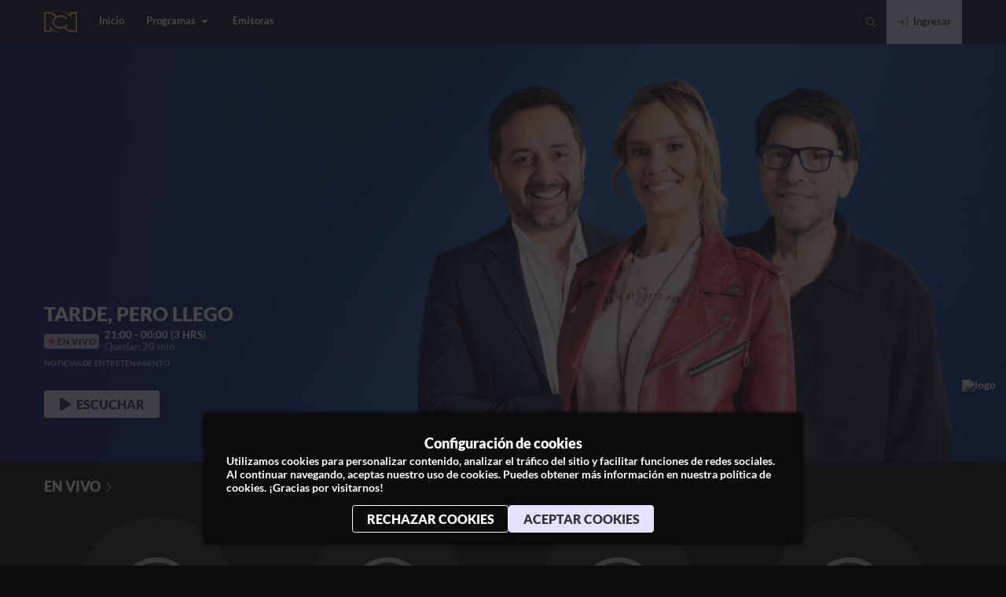

--- FILE ---
content_type: application/javascript
request_url: https://next-core.mdstrm.com/3.68.6/static/js/54.3b77db77.chunk.js
body_size: 957
content:
(this["webpackJsonpott-next-web"]=this["webpackJsonpott-next-web"]||[]).push([[54],{333:function(e,t,a){var r=a(45),i=a(51),n=a.n(i),d=a(267),s=a(167),o=a.n(s);const c=e=>{const t=o()(n()(e,"schedules",[]),{current:!0}),{start:a,date:r,end:i,duration:s}=Object(d.a)(t);return{title:n()(e,"title"),subtitle:null,description:n()(e,"description"),shortDescription:n()(e,"details.shortDescription")||n()(e,"customJson.short-description"),isCurrent:!!t,playable:!!t,scheduleId:n()(t,"_id"),start:a,end:i,duration:s,date:r,time:{start:n()(t,"date_start"),end:n()(t,"date_end")},backgroundImage:n()(e,"details.images.background"),coverImage:n()(e,"details.images.cover"),logoImage:n()(e,"details.images.logo"),backgroundColor:n()(e,"details.colors.background"),coverColor:n()(e,"details.colors.cover"),rating:n()(e,"details.rating"),type:n()(e,"type"),genres:n()(e,"genres",[]),yearRelease:n()(e,"details.yearRelease"),showId:n()(e,"_id"),showSlug:n()(e,"slug"),isNew:!1,path:n()(e,"slug")&&"show/".concat(n()(e,"slug")),__typename:n()(e,"__typename")}},u=e=>{const{start:t,date:a,end:r,duration:i}=Object(d.a)(e),s=n()(e,"live");return{scheduleId:n()(e,"_id"),start:t,end:r,duration:i,date:a,time:{start:n()(e,"date_start"),end:n()(e,"date_end")},dvr:n()(e,"dvr",!1),__typename:n()(e,"__typename"),liveId:n()(s,"_id"),liveTitle:n()(s,"name"),liveLogo:n()(s,"logo"),isCurrent:n()(e,"current",!1),playable:n()(e,"current",!1),isVersus:!!n()(e,"customJson.rival-1",!1)&&!!n()(e,"customJson.rival-2",!1),rival1:n()(e,"customJson.rival-1",""),rival2:n()(e,"customJson.rival-2","")}};var l=a(70),m=a.n(l);a.d(t,"a",(function(){return p}));const p=e=>{let{item:t,parentItem:a}=e;if(t)switch(n()(t,"__typename")){case"Catchup":return(e=>{let{item:t,parentItem:a}=e;return Object(r.a)(Object(r.a)({},(e=>{const{start:t,end:a,date:r,duration:i,expiration:s}=Object(d.a)(e);return{dateStart:n()(e,"date_start"),dateEnd:n()(e,"date_end"),start:t,end:a,duration:i,date:r,catchupId:n()(e,"_id"),catchupExpiration:s,__typename:n()(e,"__typename"),playable:!0}})(t)),{},{backgroundImage:n()(a,"details.images.background",n()(t,"customJson.backgroundimagelive",n()(t,"customJson.schedule-item"))),title:n()(t,"name"),description:n()(t,"description"),isCurrent:n()(t,"current"),__typename:n()(t,"__typename")})})({item:t,parentItem:a});case"Show":return(e=>{let{item:t}=e;return c(t)})({item:t});case"Media":return(e=>{let{item:t}=e;return Object(r.a)(Object(r.a)({},(e=>{const{duration:t}=Object(d.a)(e),a=n()(e,"date_recorded","");return{mediaId:n()(e,"_id",""),mediaRecorded:a,mediaFromNow:a&&m()(a).fromNow(),duration:t,keep_watching:n()(e,"keep_watching"),mediaSlug:n()(e,"slug"),mediaPurchased:n()(e,"purchased"),mediaPreview:n()(e,"preview",{}),backgroundImage:n()(e,"thumbnails.default.url"),isNew:m()().diff(a,"hours")<48,description:n()(e,"description"),slug:n()(e,"slug"),title:n()(e,"title"),playable:!0}})(t)),{},{__typename:n()(t,"__typename")})})({item:t});case"Category":return(e=>{let{item:t}=e;return Object(r.a)(Object(r.a)({},(a=t,{categoryId:n()(a,"_id",""),categorySlug:n()(a,"slug"),purchased:n()(a,"purchased"),backgroundImage:n()(a,"customJson.background-image"),backgroundColor:n()(a,"customJson.background1"),coverImage:n()(a,"image"),coverColor:n()(a,"customJson.background2"),description:n()(a,"description"),slug:n()(a,"slug"),title:n()(a,"name")})),{},{__typename:n()(t,"__typename")});var a})({item:t});case"ShowEpisode":return(e=>{let{item:t}=e;return(e=>{let{content:t}=e;const{duration:a}=Object(d.a)(t),r=n()(t,"date_recorded","");return{mediaId:n()(t,"_id",""),mediaRecorded:r,mediaFromNow:r&&m()(r).fromNow(),duration:a,keep_watching:n()(t,"keep_watching"),mediaSlug:n()(t,"slug"),mediaPurchased:n()(t,"purchased"),mediaPreview:n()(t,"preview",{}),backgroundImage:n()(t,"thumbnails.default.url"),isNew:m()().diff(r,"hours")<48,description:n()(t,"description"),slug:n()(t,"slug"),title:n()(t,"title"),playable:!!n()(t,"_id")}})(t)})({item:t});default:return(e=>{let{item:t,parentItem:a}=e;const i=t,{show:d}=i;return t?a?Object(r.a)(Object(r.a)(Object(r.a)({},c(t)),u(t)),{},{backgroundImage:n()(a,"details.images.background"),title:n()(a,"title"),subtitle:n()(a,"name"),dvr:n()(a,"dvr",!1),description:n()(a,"description"),__typename:n()(t,"__typename")}):d?Object(r.a)(Object(r.a)(Object(r.a)({},c(d)),u(i)),{},{title:n()(d,"title"),subtitle:n()(i,"name"),description:n()(d,"description"),__typename:n()(t,"__typename")}):Object(r.a)(Object(r.a)({},u(i)),{},{backgroundImage:n()(i,"customJson.backgroundimagelive",n()(i,"customJson.schedule-image")),title:n()(i,"name"),subtitle:n()(i,"name"),description:n()(i,"description"),__typename:n()(t,"__typename")}):{}})({item:t,parentItem:a})}}}}]);

--- FILE ---
content_type: application/javascript
request_url: https://next-core.mdstrm.com/3.68.6/static/js/10.a576f421.chunk.js
body_size: 3540
content:
(this["webpackJsonpott-next-web"]=this["webpackJsonpott-next-web"]||[]).push([[10],{2189:function(t,e,r){r.d(e,"a",(function(){return h})),r.d(e,"b",(function(){return y})),r.d(e,"c",(function(){return b}));var s=r(90),i=r(39),n=r(13),o=r(447),u=r(360),a=r(187),c=function(){function t(t,e){this.isMounted=!1,this.previousOptions={},this.context={},this.options={},this.options=t||{},this.context=e||{}}return t.prototype.getOptions=function(){return this.options},t.prototype.setOptions=function(t,e){void 0===e&&(e=!1),e&&!Object(u.a)(this.options,t)&&(this.previousOptions=this.options),this.options=t},t.prototype.unmount=function(){this.isMounted=!1},t.prototype.refreshClient=function(){var t=this.options&&this.options.client||this.context&&this.context.client;Object(a.b)(!!t,2);var e=!1;return t!==this.client&&(e=!0,this.client=t,this.cleanup()),{client:this.client,isNew:e}},t.prototype.verifyDocumentType=function(t,e){var r=Object(s.f)(t);Object(s.e)(e),Object(s.e)(r.type),Object(a.b)(r.type===e,3)},t}(),p=function(t){function e(e){var r=e.options,s=e.context,i=e.onNewData,n=t.call(this,r,s)||this;return n.previousData={},n.currentObservable={},n.runLazy=!1,n.runLazyQuery=function(t){n.cleanup(),n.runLazy=!0,n.lazyOptions=t,n.onNewData()},n.getExecuteResult=function(){var t=n.getQueryResult();return n.startQuerySubscription(),t},n.obsRefetch=function(t){return n.currentObservable.query.refetch(t)},n.obsFetchMore=function(t){return n.currentObservable.query.fetchMore(t)},n.obsUpdateQuery=function(t){return n.currentObservable.query.updateQuery(t)},n.obsStartPolling=function(t){n.currentObservable&&n.currentObservable.query&&n.currentObservable.query.startPolling(t)},n.obsStopPolling=function(){n.currentObservable&&n.currentObservable.query&&n.currentObservable.query.stopPolling()},n.obsSubscribeToMore=function(t){return n.currentObservable.query.subscribeToMore(t)},n.onNewData=i,n}return Object(i.__extends)(e,t),e.prototype.execute=function(){this.refreshClient();var t=this.getOptions(),e=t.skip,r=t.query;return(e||r!==this.previousData.query)&&(this.removeQuerySubscription(),this.previousData.query=r),this.updateObservableQuery(),this.isMounted&&this.startQuerySubscription(),this.getExecuteSsrResult()||this.getExecuteResult()},e.prototype.executeLazy=function(){return this.runLazy?[this.runLazyQuery,this.execute()]:[this.runLazyQuery,{loading:!1,networkStatus:o.c.ready,called:!1,data:void 0}]},e.prototype.fetchData=function(){var t=this.getOptions();if(t.skip||!1===t.ssr)return!1;var e=this.currentObservable.query;return!!e.getCurrentResult().loading&&e.result()},e.prototype.afterExecute=function(t){var e=(void 0===t?{}:t).lazy,r=void 0!==e&&e;return this.isMounted=!0,r&&!this.runLazy||this.handleErrorOrCompleted(),this.previousOptions=this.getOptions(),this.unmount.bind(this)},e.prototype.cleanup=function(){this.removeQuerySubscription(),delete this.currentObservable.query,delete this.previousData.result},e.prototype.getOptions=function(){var e=t.prototype.getOptions.call(this);return this.lazyOptions&&(e.variables=Object(i.__assign)(Object(i.__assign)({},e.variables),this.lazyOptions.variables),e.context=Object(i.__assign)(Object(i.__assign)({},e.context),this.lazyOptions.context)),this.runLazy&&delete e.skip,e},e.prototype.ssrInitiated=function(){return this.context&&this.context.renderPromises},e.prototype.getExecuteSsrResult=function(){var t,e=!1===this.getOptions().ssr,r=this.refreshClient().client.disableNetworkFetches,s=Object(i.__assign)({loading:!0,networkStatus:o.c.loading,called:!0,data:void 0,stale:!1,client:this.client},this.observableQueryFields());return e&&(this.ssrInitiated()||r)?(this.previousData.result=s,s):(this.ssrInitiated()&&(t=this.context.renderPromises.addQueryPromise(this,this.getExecuteResult)||s),t)},e.prototype.prepareObservableQueryOptions=function(){var t=this.getOptions();this.verifyDocumentType(t.query,s.c.Query);var e=t.displayName||"Query";return!this.ssrInitiated()||"network-only"!==t.fetchPolicy&&"cache-and-network"!==t.fetchPolicy||(t.fetchPolicy="cache-first"),Object(i.__assign)(Object(i.__assign)({},t),{displayName:e,context:t.context,metadata:{reactComponent:{displayName:e}}})},e.prototype.initializeObservableQuery=function(){var t,e;if(this.ssrInitiated()&&(this.currentObservable.query=this.context.renderPromises.getSSRObservable(this.getOptions())),!this.currentObservable.query){var r=this.prepareObservableQueryOptions();this.previousData.observableQueryOptions=Object(i.__assign)(Object(i.__assign)({},r),{children:null}),this.currentObservable.query=this.refreshClient().client.watchQuery(Object(i.__assign)({},r)),this.ssrInitiated()&&(null===(e=null===(t=this.context)||void 0===t?void 0:t.renderPromises)||void 0===e||e.registerSSRObservable(this.currentObservable.query,r))}},e.prototype.updateObservableQuery=function(){if(this.currentObservable.query){var t=Object(i.__assign)(Object(i.__assign)({},this.prepareObservableQueryOptions()),{children:null});Object(u.a)(t,this.previousData.observableQueryOptions)||(this.previousData.observableQueryOptions=t,this.currentObservable.query.setOptions(t).catch((function(){})))}else this.initializeObservableQuery()},e.prototype.startQuerySubscription=function(){var t=this;if(!this.currentObservable.subscription&&!this.getOptions().skip){var e=this.currentObservable.query;this.currentObservable.subscription=e.subscribe({next:function(e){var r=e.loading,s=e.networkStatus,i=e.data,n=t.previousData.result;n&&n.loading===r&&n.networkStatus===s&&Object(u.a)(n.data,i)||t.onNewData()},error:function(e){if(t.resubscribeToQuery(),!e.hasOwnProperty("graphQLErrors"))throw e;var r=t.previousData.result;(r&&r.loading||!Object(u.a)(e,t.previousData.error))&&(t.previousData.error=e,t.onNewData())}})}},e.prototype.resubscribeToQuery=function(){this.removeQuerySubscription();var t=this.currentObservable.query.getLastError(),e=this.currentObservable.query.getLastResult();this.currentObservable.query.resetLastResults(),this.startQuerySubscription(),Object.assign(this.currentObservable.query,{lastError:t,lastResult:e})},e.prototype.getQueryResult=function(){var t=this.observableQueryFields(),e=this.getOptions();if(e.skip)t=Object(i.__assign)(Object(i.__assign)({},t),{data:void 0,error:void 0,loading:!1,called:!0});else{var r=this.currentObservable.query.getCurrentResult(),s=r.loading,n=r.partial,u=r.networkStatus,a=r.errors,c=r.error,p=r.data;if(a&&a.length>0&&(c=new o.b({graphQLErrors:a})),t=Object(i.__assign)(Object(i.__assign)({},t),{loading:s,networkStatus:u,error:c,called:!0}),s){var l=this.previousData.result&&this.previousData.result.data;t.data=l&&p?Object(i.__assign)(Object(i.__assign)({},l),p):l||p}else if(c)Object.assign(t,{data:(this.currentObservable.query.getLastResult()||{}).data});else{var b=this.currentObservable.query.options.fetchPolicy;if(e.partialRefetch&&!p&&n&&"cache-only"!==b)return Object.assign(t,{loading:!0,networkStatus:o.c.loading}),t.refetch(),t;t.data=p}}return t.client=this.client,this.previousData.loading=this.previousData.result&&this.previousData.result.loading||!1,this.previousData.result=t,this.currentObservable.query&&this.currentObservable.query.resetQueryStoreErrors(),t},e.prototype.handleErrorOrCompleted=function(){if(this.currentObservable.query&&this.previousData.result){var t=this.previousData.result,e=t.data,r=t.loading,s=t.error;if(!r){var i=this.getOptions(),n=i.query,o=i.variables,a=i.onCompleted,c=i.onError;if(this.previousOptions&&!this.previousData.loading&&Object(u.a)(this.previousOptions.query,n)&&Object(u.a)(this.previousOptions.variables,o))return;a&&!s?a(e):c&&s&&c(s)}}},e.prototype.removeQuerySubscription=function(){this.currentObservable.subscription&&(this.currentObservable.subscription.unsubscribe(),delete this.currentObservable.subscription)},e.prototype.observableQueryFields=function(){return{variables:this.currentObservable.query.variables,refetch:this.obsRefetch,fetchMore:this.obsFetchMore,updateQuery:this.obsUpdateQuery,startPolling:this.obsStartPolling,stopPolling:this.obsStopPolling,subscribeToMore:this.obsSubscribeToMore}},e}(c);function l(t,e,r){void 0===r&&(r=!1);var o=Object(n.useContext)(Object(s.d)()),a=Object(n.useReducer)((function(t){return t+1}),0),c=a[0],l=a[1],b=e?Object(i.__assign)(Object(i.__assign)({},e),{query:t}):{query:t},h=Object(n.useRef)(),v=h.current||new p({options:b,context:o,onNewData:function(){v.ssrInitiated()?l():Promise.resolve().then(l)}});v.setOptions(b),v.context=o,v.ssrInitiated()&&!h.current&&(h.current=v);var y=function(t,e){var s=Object(n.useRef)();return s.current&&Object(u.a)(e,s.current.key)||(s.current={key:e,value:r?v.executeLazy():v.execute()}),s.current.value}(0,{options:Object(i.__assign)(Object(i.__assign)({},b),{onError:void 0,onCompleted:void 0}),context:o,tick:c}),O=r?y[1]:y;return Object(n.useEffect)((function(){return h.current||(h.current=v),function(){return v.cleanup()}}),[]),Object(n.useEffect)((function(){return v.afterExecute({lazy:r})}),[O.loading,O.networkStatus,O.error,O.data]),y}function b(t,e){return l(t,e,!1)}function h(t,e){return l(t,e,!0)}var v=function(t){function e(e){var r=e.options,i=e.context,n=e.result,o=e.setResult,u=t.call(this,r,i)||this;return u.runMutation=function(t){void 0===t&&(t={}),u.onMutationStart();var e=u.generateNewMutationId();return u.mutate(t).then((function(t){return u.onMutationCompleted(t,e),t})).catch((function(t){if(u.onMutationError(t,e),!u.getOptions().onError)throw t}))},u.verifyDocumentType(r.mutation,s.c.Mutation),u.result=n,u.setResult=o,u.mostRecentMutationId=0,u}return Object(i.__extends)(e,t),e.prototype.execute=function(t){return this.isMounted=!0,this.verifyDocumentType(this.getOptions().mutation,s.c.Mutation),t.client=this.refreshClient().client,[this.runMutation,t]},e.prototype.afterExecute=function(){return this.isMounted=!0,this.unmount.bind(this)},e.prototype.cleanup=function(){},e.prototype.mutate=function(t){var e=this.getOptions(),r=e.mutation,s=e.variables,n=e.optimisticResponse,o=e.update,u=e.context,a=void 0===u?{}:u,c=e.awaitRefetchQueries,p=void 0!==c&&c,l=e.fetchPolicy,b=Object(i.__assign)({},t),h=Object.assign({},s,b.variables);return delete b.variables,this.refreshClient().client.mutate(Object(i.__assign)({mutation:r,optimisticResponse:n,refetchQueries:b.refetchQueries||this.getOptions().refetchQueries,awaitRefetchQueries:p,update:o,context:a,fetchPolicy:l,variables:h},b))},e.prototype.onMutationStart=function(){this.result.loading||this.getOptions().ignoreResults||this.updateResult({loading:!0,error:void 0,data:void 0,called:!0})},e.prototype.onMutationCompleted=function(t,e){var r=this.getOptions(),s=r.onCompleted,i=r.ignoreResults,n=t.data,u=t.errors,a=u&&u.length>0?new o.b({graphQLErrors:u}):void 0;this.isMostRecentMutation(e)&&!i&&this.updateResult({called:!0,loading:!1,data:n,error:a}),s&&s(n)},e.prototype.onMutationError=function(t,e){var r=this.getOptions().onError;this.isMostRecentMutation(e)&&this.updateResult({loading:!1,error:t,data:void 0,called:!0}),r&&r(t)},e.prototype.generateNewMutationId=function(){return++this.mostRecentMutationId},e.prototype.isMostRecentMutation=function(t){return this.mostRecentMutationId===t},e.prototype.updateResult=function(t){!this.isMounted||this.previousResult&&Object(u.a)(this.previousResult,t)||(this.setResult(t),this.previousResult=t)},e}(c);function y(t,e){var r=Object(n.useContext)(Object(s.d)()),o=Object(n.useState)({called:!1,loading:!1}),u=o[0],a=o[1],c=e?Object(i.__assign)(Object(i.__assign)({},e),{mutation:t}):{mutation:t},p=Object(n.useRef)(),l=(p.current||(p.current=new v({options:c,context:r,result:u,setResult:a})),p.current);return l.setOptions(c),l.context=r,Object(n.useEffect)((function(){return l.afterExecute()})),l.execute(u)}!function(t){function e(e){var r=e.options,s=e.context,i=e.setResult,n=t.call(this,r,s)||this;return n.currentObservable={},n.setResult=i,n.initialize(r),n}Object(i.__extends)(e,t),e.prototype.execute=function(t){if(!0===this.getOptions().skip)return this.cleanup(),{loading:!1,error:void 0,data:void 0,variables:this.getOptions().variables};var e=t;this.refreshClient().isNew&&(e=this.getLoadingResult());var r=this.getOptions().shouldResubscribe;return"function"===typeof r&&(r=!!r(this.getOptions())),!1!==r&&this.previousOptions&&Object.keys(this.previousOptions).length>0&&(this.previousOptions.subscription!==this.getOptions().subscription||!Object(u.a)(this.previousOptions.variables,this.getOptions().variables)||this.previousOptions.skip!==this.getOptions().skip)&&(this.cleanup(),e=this.getLoadingResult()),this.initialize(this.getOptions()),this.startSubscription(),this.previousOptions=this.getOptions(),Object(i.__assign)(Object(i.__assign)({},e),{variables:this.getOptions().variables})},e.prototype.afterExecute=function(){this.isMounted=!0},e.prototype.cleanup=function(){this.endSubscription(),delete this.currentObservable.query},e.prototype.initialize=function(t){this.currentObservable.query||!0===this.getOptions().skip||(this.currentObservable.query=this.refreshClient().client.subscribe({query:t.subscription,variables:t.variables,fetchPolicy:t.fetchPolicy}))},e.prototype.startSubscription=function(){this.currentObservable.subscription||(this.currentObservable.subscription=this.currentObservable.query.subscribe({next:this.updateCurrentData.bind(this),error:this.updateError.bind(this),complete:this.completeSubscription.bind(this)}))},e.prototype.getLoadingResult=function(){return{loading:!0,error:void 0,data:void 0}},e.prototype.updateResult=function(t){this.isMounted&&this.setResult(t)},e.prototype.updateCurrentData=function(t){var e=this.getOptions().onSubscriptionData;this.updateResult({data:t.data,loading:!1,error:void 0}),e&&e({client:this.refreshClient().client,subscriptionData:t})},e.prototype.updateError=function(t){this.updateResult({error:t,loading:!1})},e.prototype.completeSubscription=function(){var t=this.getOptions().onSubscriptionComplete;t&&t(),this.endSubscription()},e.prototype.endSubscription=function(){this.currentObservable.subscription&&(this.currentObservable.subscription.unsubscribe(),delete this.currentObservable.subscription)}}(c),function(){function t(){this.queryPromises=new Map,this.queryInfoTrie=new Map}t.prototype.registerSSRObservable=function(t,e){this.lookupQueryInfo(e).observable=t},t.prototype.getSSRObservable=function(t){return this.lookupQueryInfo(t).observable},t.prototype.addQueryPromise=function(t,e){return this.lookupQueryInfo(t.getOptions()).seen?e():(this.queryPromises.set(t.getOptions(),new Promise((function(e){e(t.fetchData())}))),null)},t.prototype.hasPromises=function(){return this.queryPromises.size>0},t.prototype.consumeAndAwaitPromises=function(){var t=this,e=[];return this.queryPromises.forEach((function(r,s){t.lookupQueryInfo(s).seen=!0,e.push(r)})),this.queryPromises.clear(),Promise.all(e)},t.prototype.lookupQueryInfo=function(t){var e=this.queryInfoTrie,r=t.query,s=t.variables,i=e.get(r)||new Map;e.has(r)||e.set(r,i);var n=JSON.stringify(s),o=i.get(n)||{seen:!1,observable:null};return i.has(n)||i.set(n,o),o}}()}}]);

--- FILE ---
content_type: application/javascript
request_url: https://next-core.mdstrm.com/3.68.6/static/js/288.1f133408.chunk.js
body_size: 6
content:
(this["webpackJsonpott-next-web"]=this["webpackJsonpott-next-web"]||[]).push([[288],{2245:function(t,n,e){e.r(n),e.d(n,"default",(function(){return r}));var u=e(13),a=e.n(u),o=e(1230);function r(){return a.a.createElement(o.a,null)}}}]);

--- FILE ---
content_type: application/javascript
request_url: https://next-core.mdstrm.com/3.68.6/static/js/225.a39cd87f.chunk.js
body_size: 6801
content:
(this["webpackJsonpott-next-web"]=this["webpackJsonpott-next-web"]||[]).push([[225],{1388:function(t,i,n){i.sha1=n(1389),i.sha224=n(1390),i.sha256=n(802),i.sha384=n(1391),i.sha512=n(803)},1389:function(t,i,n){var e=n(166),r=n(356),h=n(801),s=e.rotl32,o=e.sum32,u=e.sum32_5,a=h.ft_1,c=r.BlockHash,f=[1518500249,1859775393,2400959708,3395469782];function l(){if(!(this instanceof l))return new l;c.call(this),this.h=[1732584193,4023233417,2562383102,271733878,3285377520],this.W=new Array(80)}e.inherits(l,c),t.exports=l,l.blockSize=512,l.outSize=160,l.hmacStrength=80,l.padLength=64,l.prototype._update=function(t,i){for(var n=this.W,e=0;e<16;e++)n[e]=t[i+e];for(;e<n.length;e++)n[e]=s(n[e-3]^n[e-8]^n[e-14]^n[e-16],1);var r=this.h[0],h=this.h[1],c=this.h[2],l=this.h[3],p=this.h[4];for(e=0;e<n.length;e++){var g=~~(e/20),d=u(s(r,5),a(g,h,c,l),p,n[e],f[g]);p=l,l=c,c=s(h,30),h=r,r=d}this.h[0]=o(this.h[0],r),this.h[1]=o(this.h[1],h),this.h[2]=o(this.h[2],c),this.h[3]=o(this.h[3],l),this.h[4]=o(this.h[4],p)},l.prototype._digest=function(t){return"hex"===t?e.toHex32(this.h,"big"):e.split32(this.h,"big")}},1390:function(t,i,n){var e=n(166),r=n(802);function h(){if(!(this instanceof h))return new h;r.call(this),this.h=[3238371032,914150663,812702999,4144912697,4290775857,1750603025,1694076839,3204075428]}e.inherits(h,r),t.exports=h,h.blockSize=512,h.outSize=224,h.hmacStrength=192,h.padLength=64,h.prototype._digest=function(t){return"hex"===t?e.toHex32(this.h.slice(0,7),"big"):e.split32(this.h.slice(0,7),"big")}},1391:function(t,i,n){var e=n(166),r=n(803);function h(){if(!(this instanceof h))return new h;r.call(this),this.h=[3418070365,3238371032,1654270250,914150663,2438529370,812702999,355462360,4144912697,1731405415,4290775857,2394180231,1750603025,3675008525,1694076839,1203062813,3204075428]}e.inherits(h,r),t.exports=h,h.blockSize=1024,h.outSize=384,h.hmacStrength=192,h.padLength=128,h.prototype._digest=function(t){return"hex"===t?e.toHex32(this.h.slice(0,12),"big"):e.split32(this.h.slice(0,12),"big")}},1392:function(t,i,n){var e=n(166),r=n(356),h=e.rotl32,s=e.sum32,o=e.sum32_3,u=e.sum32_4,a=r.BlockHash;function c(){if(!(this instanceof c))return new c;a.call(this),this.h=[1732584193,4023233417,2562383102,271733878,3285377520],this.endian="little"}function f(t,i,n,e){return t<=15?i^n^e:t<=31?i&n|~i&e:t<=47?(i|~n)^e:t<=63?i&e|n&~e:i^(n|~e)}function l(t){return t<=15?0:t<=31?1518500249:t<=47?1859775393:t<=63?2400959708:2840853838}function p(t){return t<=15?1352829926:t<=31?1548603684:t<=47?1836072691:t<=63?2053994217:0}e.inherits(c,a),i.ripemd160=c,c.blockSize=512,c.outSize=160,c.hmacStrength=192,c.padLength=64,c.prototype._update=function(t,i){for(var n=this.h[0],e=this.h[1],r=this.h[2],a=this.h[3],c=this.h[4],m=n,b=e,S=r,k=a,w=c,z=0;z<80;z++){var x=s(h(u(n,f(z,e,r,a),t[g[z]+i],l(z)),y[z]),c);n=c,c=a,a=h(r,10),r=e,e=x,x=s(h(u(m,f(79-z,b,S,k),t[d[z]+i],p(z)),v[z]),w),m=w,w=k,k=h(S,10),S=b,b=x}x=o(this.h[1],r,k),this.h[1]=o(this.h[2],a,w),this.h[2]=o(this.h[3],c,m),this.h[3]=o(this.h[4],n,b),this.h[4]=o(this.h[0],e,S),this.h[0]=x},c.prototype._digest=function(t){return"hex"===t?e.toHex32(this.h,"little"):e.split32(this.h,"little")};var g=[0,1,2,3,4,5,6,7,8,9,10,11,12,13,14,15,7,4,13,1,10,6,15,3,12,0,9,5,2,14,11,8,3,10,14,4,9,15,8,1,2,7,0,6,13,11,5,12,1,9,11,10,0,8,12,4,13,3,7,15,14,5,6,2,4,0,5,9,7,12,2,10,14,1,3,8,11,6,15,13],d=[5,14,7,0,9,2,11,4,13,6,15,8,1,10,3,12,6,11,3,7,0,13,5,10,14,15,8,12,4,9,1,2,15,5,1,3,7,14,6,9,11,8,12,2,10,0,4,13,8,6,4,1,3,11,15,0,5,12,2,13,9,7,10,14,12,15,10,4,1,5,8,7,6,2,13,14,0,3,9,11],y=[11,14,15,12,5,8,7,9,11,13,14,15,6,7,9,8,7,6,8,13,11,9,7,15,7,12,15,9,11,7,13,12,11,13,6,7,14,9,13,15,14,8,13,6,5,12,7,5,11,12,14,15,14,15,9,8,9,14,5,6,8,6,5,12,9,15,5,11,6,8,13,12,5,12,13,14,11,8,5,6],v=[8,9,9,11,13,15,15,5,7,7,8,11,14,14,12,6,9,13,15,7,12,8,9,11,7,7,12,7,6,15,13,11,9,7,15,11,8,6,6,14,12,13,5,14,13,13,7,5,15,5,8,11,14,14,6,14,6,9,12,9,12,5,15,8,8,5,12,9,12,5,14,6,8,13,6,5,15,13,11,11]},1393:function(t,i,n){var e=n(166),r=n(143);function h(t,i,n){if(!(this instanceof h))return new h(t,i,n);this.Hash=t,this.blockSize=t.blockSize/8,this.outSize=t.outSize/8,this.inner=null,this.outer=null,this._init(e.toArray(i,n))}t.exports=h,h.prototype._init=function(t){t.length>this.blockSize&&(t=(new this.Hash).update(t).digest()),r(t.length<=this.blockSize);for(var i=t.length;i<this.blockSize;i++)t.push(0);for(i=0;i<t.length;i++)t[i]^=54;for(this.inner=(new this.Hash).update(t),i=0;i<t.length;i++)t[i]^=106;this.outer=(new this.Hash).update(t)},h.prototype.update=function(t,i){return this.inner.update(t,i),this},h.prototype.digest=function(t){return this.outer.update(this.inner.digest()),this.outer.digest(t)}},1396:function(t,i,n){var e=n(562),r=n(799),h=n(143);function s(t){if(!(this instanceof s))return new s(t);this.hash=t.hash,this.predResist=!!t.predResist,this.outLen=this.hash.outSize,this.minEntropy=t.minEntropy||this.hash.hmacStrength,this._reseed=null,this.reseedInterval=null,this.K=null,this.V=null;var i=r.toArray(t.entropy,t.entropyEnc||"hex"),n=r.toArray(t.nonce,t.nonceEnc||"hex"),e=r.toArray(t.pers,t.persEnc||"hex");h(i.length>=this.minEntropy/8,"Not enough entropy. Minimum is: "+this.minEntropy+" bits"),this._init(i,n,e)}t.exports=s,s.prototype._init=function(t,i,n){var e=t.concat(i).concat(n);this.K=new Array(this.outLen/8),this.V=new Array(this.outLen/8);for(var r=0;r<this.V.length;r++)this.K[r]=0,this.V[r]=1;this._update(e),this._reseed=1,this.reseedInterval=281474976710656},s.prototype._hmac=function(){return new e.hmac(this.hash,this.K)},s.prototype._update=function(t){var i=this._hmac().update(this.V).update([0]);t&&(i=i.update(t)),this.K=i.digest(),this.V=this._hmac().update(this.V).digest(),t&&(this.K=this._hmac().update(this.V).update([1]).update(t).digest(),this.V=this._hmac().update(this.V).digest())},s.prototype.reseed=function(t,i,n,e){"string"!==typeof i&&(e=n,n=i,i=null),t=r.toArray(t,i),n=r.toArray(n,e),h(t.length>=this.minEntropy/8,"Not enough entropy. Minimum is: "+this.minEntropy+" bits"),this._update(t.concat(n||[])),this._reseed=1},s.prototype.generate=function(t,i,n,e){if(this._reseed>this.reseedInterval)throw new Error("Reseed is required");"string"!==typeof i&&(e=n,n=i,i=null),n&&(n=r.toArray(n,e||"hex"),this._update(n));for(var h=[];h.length<t;)this.V=this._hmac().update(this.V).digest(),h=h.concat(this.V);var s=h.slice(0,t);return this._update(n),this._reseed++,r.encode(s,i)}},166:function(t,i,n){var e=n(143),r=n(64);function h(t,i){return 55296===(64512&t.charCodeAt(i))&&!(i<0||i+1>=t.length)&&56320===(64512&t.charCodeAt(i+1))}function s(t){return(t>>>24|t>>>8&65280|t<<8&16711680|(255&t)<<24)>>>0}function o(t){return 1===t.length?"0"+t:t}function u(t){return 7===t.length?"0"+t:6===t.length?"00"+t:5===t.length?"000"+t:4===t.length?"0000"+t:3===t.length?"00000"+t:2===t.length?"000000"+t:1===t.length?"0000000"+t:t}i.inherits=r,i.toArray=function(t,i){if(Array.isArray(t))return t.slice();if(!t)return[];var n=[];if("string"===typeof t)if(i){if("hex"===i)for((t=t.replace(/[^a-z0-9]+/gi,"")).length%2!==0&&(t="0"+t),r=0;r<t.length;r+=2)n.push(parseInt(t[r]+t[r+1],16))}else for(var e=0,r=0;r<t.length;r++){var s=t.charCodeAt(r);s<128?n[e++]=s:s<2048?(n[e++]=s>>6|192,n[e++]=63&s|128):h(t,r)?(s=65536+((1023&s)<<10)+(1023&t.charCodeAt(++r)),n[e++]=s>>18|240,n[e++]=s>>12&63|128,n[e++]=s>>6&63|128,n[e++]=63&s|128):(n[e++]=s>>12|224,n[e++]=s>>6&63|128,n[e++]=63&s|128)}else for(r=0;r<t.length;r++)n[r]=0|t[r];return n},i.toHex=function(t){for(var i="",n=0;n<t.length;n++)i+=o(t[n].toString(16));return i},i.htonl=s,i.toHex32=function(t,i){for(var n="",e=0;e<t.length;e++){var r=t[e];"little"===i&&(r=s(r)),n+=u(r.toString(16))}return n},i.zero2=o,i.zero8=u,i.join32=function(t,i,n,r){var h=n-i;e(h%4===0);for(var s=new Array(h/4),o=0,u=i;o<s.length;o++,u+=4){var a;a="big"===r?t[u]<<24|t[u+1]<<16|t[u+2]<<8|t[u+3]:t[u+3]<<24|t[u+2]<<16|t[u+1]<<8|t[u],s[o]=a>>>0}return s},i.split32=function(t,i){for(var n=new Array(4*t.length),e=0,r=0;e<t.length;e++,r+=4){var h=t[e];"big"===i?(n[r]=h>>>24,n[r+1]=h>>>16&255,n[r+2]=h>>>8&255,n[r+3]=255&h):(n[r+3]=h>>>24,n[r+2]=h>>>16&255,n[r+1]=h>>>8&255,n[r]=255&h)}return n},i.rotr32=function(t,i){return t>>>i|t<<32-i},i.rotl32=function(t,i){return t<<i|t>>>32-i},i.sum32=function(t,i){return t+i>>>0},i.sum32_3=function(t,i,n){return t+i+n>>>0},i.sum32_4=function(t,i,n,e){return t+i+n+e>>>0},i.sum32_5=function(t,i,n,e,r){return t+i+n+e+r>>>0},i.sum64=function(t,i,n,e){var r=t[i],h=e+t[i+1]>>>0,s=(h<e?1:0)+n+r;t[i]=s>>>0,t[i+1]=h},i.sum64_hi=function(t,i,n,e){return(i+e>>>0<i?1:0)+t+n>>>0},i.sum64_lo=function(t,i,n,e){return i+e>>>0},i.sum64_4_hi=function(t,i,n,e,r,h,s,o){var u=0,a=i;return u+=(a=a+e>>>0)<i?1:0,u+=(a=a+h>>>0)<h?1:0,t+n+r+s+(u+=(a=a+o>>>0)<o?1:0)>>>0},i.sum64_4_lo=function(t,i,n,e,r,h,s,o){return i+e+h+o>>>0},i.sum64_5_hi=function(t,i,n,e,r,h,s,o,u,a){var c=0,f=i;return c+=(f=f+e>>>0)<i?1:0,c+=(f=f+h>>>0)<h?1:0,c+=(f=f+o>>>0)<o?1:0,t+n+r+s+u+(c+=(f=f+a>>>0)<a?1:0)>>>0},i.sum64_5_lo=function(t,i,n,e,r,h,s,o,u,a){return i+e+h+o+a>>>0},i.rotr64_hi=function(t,i,n){return(i<<32-n|t>>>n)>>>0},i.rotr64_lo=function(t,i,n){return(t<<32-n|i>>>n)>>>0},i.shr64_hi=function(t,i,n){return t>>>n},i.shr64_lo=function(t,i,n){return(t<<32-n|i>>>n)>>>0}},356:function(t,i,n){var e=n(166),r=n(143);function h(){this.pending=null,this.pendingTotal=0,this.blockSize=this.constructor.blockSize,this.outSize=this.constructor.outSize,this.hmacStrength=this.constructor.hmacStrength,this.padLength=this.constructor.padLength/8,this.endian="big",this._delta8=this.blockSize/8,this._delta32=this.blockSize/32}i.BlockHash=h,h.prototype.update=function(t,i){if(t=e.toArray(t,i),this.pending?this.pending=this.pending.concat(t):this.pending=t,this.pendingTotal+=t.length,this.pending.length>=this._delta8){var n=(t=this.pending).length%this._delta8;this.pending=t.slice(t.length-n,t.length),0===this.pending.length&&(this.pending=null),t=e.join32(t,0,t.length-n,this.endian);for(var r=0;r<t.length;r+=this._delta32)this._update(t,r,r+this._delta32)}return this},h.prototype.digest=function(t){return this.update(this._pad()),r(null===this.pending),this._digest(t)},h.prototype._pad=function(){var t=this.pendingTotal,i=this._delta8,n=i-(t+this.padLength)%i,e=new Array(n+this.padLength);e[0]=128;for(var r=1;r<n;r++)e[r]=0;if(t<<=3,"big"===this.endian){for(var h=8;h<this.padLength;h++)e[r++]=0;e[r++]=0,e[r++]=0,e[r++]=0,e[r++]=0,e[r++]=t>>>24&255,e[r++]=t>>>16&255,e[r++]=t>>>8&255,e[r++]=255&t}else for(e[r++]=255&t,e[r++]=t>>>8&255,e[r++]=t>>>16&255,e[r++]=t>>>24&255,e[r++]=0,e[r++]=0,e[r++]=0,e[r++]=0,h=8;h<this.padLength;h++)e[r++]=0;return e}},562:function(t,i,n){var e=i;e.utils=n(166),e.common=n(356),e.sha=n(1388),e.ripemd=n(1392),e.hmac=n(1393),e.sha1=e.sha.sha1,e.sha256=e.sha.sha256,e.sha224=e.sha.sha224,e.sha384=e.sha.sha384,e.sha512=e.sha.sha512,e.ripemd160=e.ripemd.ripemd160},575:function(t,i,n){var e=n(445),r={childContextTypes:!0,contextType:!0,contextTypes:!0,defaultProps:!0,displayName:!0,getDefaultProps:!0,getDerivedStateFromError:!0,getDerivedStateFromProps:!0,mixins:!0,propTypes:!0,type:!0},h={name:!0,length:!0,prototype:!0,caller:!0,callee:!0,arguments:!0,arity:!0},s={};s[e.ForwardRef]={$$typeof:!0,render:!0,defaultProps:!0,displayName:!0,propTypes:!0};var o=Object.defineProperty,u=Object.getOwnPropertyNames,a=Object.getOwnPropertySymbols,c=Object.getOwnPropertyDescriptor,f=Object.getPrototypeOf,l=Object.prototype;t.exports=function t(i,n,e){if("string"!==typeof n){if(l){var p=f(n);p&&p!==l&&t(i,p,e)}var g=u(n);a&&(g=g.concat(a(n)));for(var d=s[i.$$typeof]||r,y=s[n.$$typeof]||r,v=0;v<g.length;++v){var m=g[v];if(!h[m]&&(!e||!e[m])&&(!y||!y[m])&&(!d||!d[m])){var b=c(n,m);try{o(i,m,b)}catch(S){}}}return i}return i}},616:function(t,i,n){n.d(i,"a",(function(){return r})),n.d(i,"b",(function(){return e}));var e=function(){},r=function(){}},779:function(t,i,n){var e=n(59).Buffer,r=n(351).Transform;function h(t){r.call(this),this._block=e.allocUnsafe(t),this._blockSize=t,this._blockOffset=0,this._length=[0,0,0,0],this._finalized=!1}n(64)(h,r),h.prototype._transform=function(t,i,n){var e=null;try{this.update(t,i)}catch(r){e=r}n(e)},h.prototype._flush=function(t){var i=null;try{this.push(this.digest())}catch(n){i=n}t(i)};var s="undefined"!==typeof Uint8Array,o="undefined"!==typeof ArrayBuffer&&"undefined"!==typeof Uint8Array&&ArrayBuffer.isView&&(e.prototype instanceof Uint8Array||e.TYPED_ARRAY_SUPPORT);h.prototype.update=function(t,i){if(this._finalized)throw new Error("Digest already called");t=function(t,i){if(t instanceof e)return t;if("string"===typeof t)return e.from(t,i);if(o&&ArrayBuffer.isView(t)){if(0===t.byteLength)return e.alloc(0);var n=e.from(t.buffer,t.byteOffset,t.byteLength);if(n.byteLength===t.byteLength)return n}if(s&&t instanceof Uint8Array)return e.from(t);if(e.isBuffer(t)&&t.constructor&&"function"===typeof t.constructor.isBuffer&&t.constructor.isBuffer(t))return e.from(t);throw new TypeError('The "data" argument must be of type string or an instance of Buffer, TypedArray, or DataView.')}(t,i);for(var n=this._block,r=0;this._blockOffset+t.length-r>=this._blockSize;){for(var h=this._blockOffset;h<this._blockSize;)n[h++]=t[r++];this._update(),this._blockOffset=0}for(;r<t.length;)n[this._blockOffset++]=t[r++];for(var u=0,a=8*t.length;a>0;++u)this._length[u]+=a,(a=this._length[u]/4294967296|0)>0&&(this._length[u]-=4294967296*a);return this},h.prototype._update=function(){throw new Error("_update is not implemented")},h.prototype.digest=function(t){if(this._finalized)throw new Error("Digest already called");this._finalized=!0;var i=this._digest();void 0!==t&&(i=i.toString(t)),this._block.fill(0),this._blockOffset=0;for(var n=0;n<4;++n)this._length[n]=0;return i},h.prototype._digest=function(){throw new Error("_digest is not implemented")},t.exports=h},801:function(t,i,n){var e=n(166).rotr32;function r(t,i,n){return t&i^~t&n}function h(t,i,n){return t&i^t&n^i&n}function s(t,i,n){return t^i^n}i.ft_1=function(t,i,n,e){return 0===t?r(i,n,e):1===t||3===t?s(i,n,e):2===t?h(i,n,e):void 0},i.ch32=r,i.maj32=h,i.p32=s,i.s0_256=function(t){return e(t,2)^e(t,13)^e(t,22)},i.s1_256=function(t){return e(t,6)^e(t,11)^e(t,25)},i.g0_256=function(t){return e(t,7)^e(t,18)^t>>>3},i.g1_256=function(t){return e(t,17)^e(t,19)^t>>>10}},802:function(t,i,n){var e=n(166),r=n(356),h=n(801),s=n(143),o=e.sum32,u=e.sum32_4,a=e.sum32_5,c=h.ch32,f=h.maj32,l=h.s0_256,p=h.s1_256,g=h.g0_256,d=h.g1_256,y=r.BlockHash,v=[1116352408,1899447441,3049323471,3921009573,961987163,1508970993,2453635748,2870763221,3624381080,310598401,607225278,1426881987,1925078388,2162078206,2614888103,3248222580,3835390401,4022224774,264347078,604807628,770255983,1249150122,1555081692,1996064986,2554220882,2821834349,2952996808,3210313671,3336571891,3584528711,113926993,338241895,666307205,773529912,1294757372,1396182291,1695183700,1986661051,2177026350,2456956037,2730485921,2820302411,3259730800,3345764771,3516065817,3600352804,4094571909,275423344,430227734,506948616,659060556,883997877,958139571,1322822218,1537002063,1747873779,1955562222,2024104815,2227730452,2361852424,2428436474,2756734187,3204031479,3329325298];function m(){if(!(this instanceof m))return new m;y.call(this),this.h=[1779033703,3144134277,1013904242,2773480762,1359893119,2600822924,528734635,1541459225],this.k=v,this.W=new Array(64)}e.inherits(m,y),t.exports=m,m.blockSize=512,m.outSize=256,m.hmacStrength=192,m.padLength=64,m.prototype._update=function(t,i){for(var n=this.W,e=0;e<16;e++)n[e]=t[i+e];for(;e<n.length;e++)n[e]=u(d(n[e-2]),n[e-7],g(n[e-15]),n[e-16]);var r=this.h[0],h=this.h[1],y=this.h[2],v=this.h[3],m=this.h[4],b=this.h[5],S=this.h[6],k=this.h[7];for(s(this.k.length===n.length),e=0;e<n.length;e++){var w=a(k,p(m),c(m,b,S),this.k[e],n[e]),z=o(l(r),f(r,h,y));k=S,S=b,b=m,m=o(v,w),v=y,y=h,h=r,r=o(w,z)}this.h[0]=o(this.h[0],r),this.h[1]=o(this.h[1],h),this.h[2]=o(this.h[2],y),this.h[3]=o(this.h[3],v),this.h[4]=o(this.h[4],m),this.h[5]=o(this.h[5],b),this.h[6]=o(this.h[6],S),this.h[7]=o(this.h[7],k)},m.prototype._digest=function(t){return"hex"===t?e.toHex32(this.h,"big"):e.split32(this.h,"big")}},803:function(t,i,n){var e=n(166),r=n(356),h=n(143),s=e.rotr64_hi,o=e.rotr64_lo,u=e.shr64_hi,a=e.shr64_lo,c=e.sum64,f=e.sum64_hi,l=e.sum64_lo,p=e.sum64_4_hi,g=e.sum64_4_lo,d=e.sum64_5_hi,y=e.sum64_5_lo,v=r.BlockHash,m=[1116352408,3609767458,1899447441,602891725,3049323471,3964484399,3921009573,2173295548,961987163,4081628472,1508970993,3053834265,2453635748,2937671579,2870763221,3664609560,3624381080,2734883394,310598401,1164996542,607225278,1323610764,1426881987,3590304994,1925078388,4068182383,2162078206,991336113,2614888103,633803317,3248222580,3479774868,3835390401,2666613458,4022224774,944711139,264347078,2341262773,604807628,2007800933,770255983,1495990901,1249150122,1856431235,1555081692,3175218132,1996064986,2198950837,2554220882,3999719339,2821834349,766784016,2952996808,2566594879,3210313671,3203337956,3336571891,1034457026,3584528711,2466948901,113926993,3758326383,338241895,168717936,666307205,1188179964,773529912,1546045734,1294757372,1522805485,1396182291,2643833823,1695183700,2343527390,1986661051,1014477480,2177026350,1206759142,2456956037,344077627,2730485921,1290863460,2820302411,3158454273,3259730800,3505952657,3345764771,106217008,3516065817,3606008344,3600352804,1432725776,4094571909,1467031594,275423344,851169720,430227734,3100823752,506948616,1363258195,659060556,3750685593,883997877,3785050280,958139571,3318307427,1322822218,3812723403,1537002063,2003034995,1747873779,3602036899,1955562222,1575990012,2024104815,1125592928,2227730452,2716904306,2361852424,442776044,2428436474,593698344,2756734187,3733110249,3204031479,2999351573,3329325298,3815920427,3391569614,3928383900,3515267271,566280711,3940187606,3454069534,4118630271,4000239992,116418474,1914138554,174292421,2731055270,289380356,3203993006,460393269,320620315,685471733,587496836,852142971,1086792851,1017036298,365543100,1126000580,2618297676,1288033470,3409855158,1501505948,4234509866,1607167915,987167468,1816402316,1246189591];function b(){if(!(this instanceof b))return new b;v.call(this),this.h=[1779033703,4089235720,3144134277,2227873595,1013904242,4271175723,2773480762,1595750129,1359893119,2917565137,2600822924,725511199,528734635,4215389547,1541459225,327033209],this.k=m,this.W=new Array(160)}function S(t,i,n,e,r){var h=t&n^~t&r;return h<0&&(h+=4294967296),h}function k(t,i,n,e,r,h){var s=i&e^~i&h;return s<0&&(s+=4294967296),s}function w(t,i,n,e,r){var h=t&n^t&r^n&r;return h<0&&(h+=4294967296),h}function z(t,i,n,e,r,h){var s=i&e^i&h^e&h;return s<0&&(s+=4294967296),s}function x(t,i){var n=s(t,i,28)^s(i,t,2)^s(i,t,7);return n<0&&(n+=4294967296),n}function A(t,i){var n=o(t,i,28)^o(i,t,2)^o(i,t,7);return n<0&&(n+=4294967296),n}function L(t,i){var n=s(t,i,14)^s(t,i,18)^s(i,t,9);return n<0&&(n+=4294967296),n}function O(t,i){var n=o(t,i,14)^o(t,i,18)^o(i,t,9);return n<0&&(n+=4294967296),n}function E(t,i){var n=s(t,i,1)^s(t,i,8)^u(t,i,7);return n<0&&(n+=4294967296),n}function H(t,i){var n=o(t,i,1)^o(t,i,8)^a(t,i,7);return n<0&&(n+=4294967296),n}function V(t,i){var n=s(t,i,19)^s(i,t,29)^u(t,i,6);return n<0&&(n+=4294967296),n}function B(t,i){var n=o(t,i,19)^o(i,t,29)^a(t,i,6);return n<0&&(n+=4294967296),n}e.inherits(b,v),t.exports=b,b.blockSize=1024,b.outSize=512,b.hmacStrength=192,b.padLength=128,b.prototype._prepareBlock=function(t,i){for(var n=this.W,e=0;e<32;e++)n[e]=t[i+e];for(;e<n.length;e+=2){var r=V(n[e-4],n[e-3]),h=B(n[e-4],n[e-3]),s=n[e-14],o=n[e-13],u=E(n[e-30],n[e-29]),a=H(n[e-30],n[e-29]),c=n[e-32],f=n[e-31];n[e]=p(r,h,s,o,u,a,c,f),n[e+1]=g(r,h,s,o,u,a,c,f)}},b.prototype._update=function(t,i){this._prepareBlock(t,i);var n=this.W,e=this.h[0],r=this.h[1],s=this.h[2],o=this.h[3],u=this.h[4],a=this.h[5],p=this.h[6],g=this.h[7],v=this.h[8],m=this.h[9],b=this.h[10],E=this.h[11],H=this.h[12],V=this.h[13],B=this.h[14],T=this.h[15];h(this.k.length===n.length);for(var P=0;P<n.length;P+=2){var j=B,D=T,R=L(v,m),W=O(v,m),K=S(v,0,b,0,H),U=k(0,m,0,E,0,V),C=this.k[P],N=this.k[P+1],I=n[P],F=n[P+1],J=d(j,D,R,W,K,U,C,N,I,F),M=y(j,D,R,W,K,U,C,N,I,F);j=x(e,r),D=A(e,r),R=w(e,0,s,0,u),W=z(0,r,0,o,0,a);var Y=f(j,D,R,W),q=l(j,D,R,W);B=H,T=V,H=b,V=E,b=v,E=m,v=f(p,g,J,M),m=l(g,g,J,M),p=u,g=a,u=s,a=o,s=e,o=r,e=f(J,M,Y,q),r=l(J,M,Y,q)}c(this.h,0,e,r),c(this.h,2,s,o),c(this.h,4,u,a),c(this.h,6,p,g),c(this.h,8,v,m),c(this.h,10,b,E),c(this.h,12,H,V),c(this.h,14,B,T)},b.prototype._digest=function(t){return"hex"===t?e.toHex32(this.h,"big"):e.split32(this.h,"big")}}}]);

--- FILE ---
content_type: application/javascript
request_url: https://next-core.mdstrm.com/3.68.6/static/js/45.2aa661df.chunk.js
body_size: 342
content:
(this["webpackJsonpott-next-web"]=this["webpackJsonpott-next-web"]||[]).push([[45],{267:function(t,n,e){e.d(n,"a",(function(){return d}));var o=e(70),a=e.n(o),c=e(51),r=e.n(c),i=e(38);const d=function(t){let n=arguments.length>1&&void 0!==arguments[1]?arguments[1]:"";if("Media"===r()(t,"__typename")){const n=r()(t,"duration",0),e=Math.floor(n/60);if(0===e)return{duration:"".concat(n," ").concat(Object(i.i)(n>1?"seconds":"second"))};if(e>=60){const t=Math.floor(e/60),n=e%60;return{duration:0===n?"".concat(t," ").concat(Object(i.i)("%hrs%")):"".concat(t,"H ").concat(n,"M")}}return{duration:"".concat(e," ").concat(Object(i.i)("%mins%"))}}const e=a()(),o=a()(r()(t,n?"".concat(n,".date_start"):"date_start")),c=a()(r()(t,n?"".concat(n,".date_end"):"date_end")),d=a()(r()(t,n?"".concat(n,".date_expired"):"date_expired")),s=o.format("HH:mm"),f=c.format("HH:mm"),u=c.diff(o,"minutes"),m=c.diff(o,"hours"),p=c.diff(e,"minutes"),M=d.diff(e,"days"),h=100-Math.round(u/100*p),b=o.format("DD [de] MMM");let l="";if(u>=60){const t=u%60;l="".concat(m,"H")+(0===t?"":" ".concat(t,"M"))}else l="".concat(u," MINS");return{start:s,end:f,date:b,duration:l,remains:p,progress:h,minsDifference:u,expiration:M}}}}]);